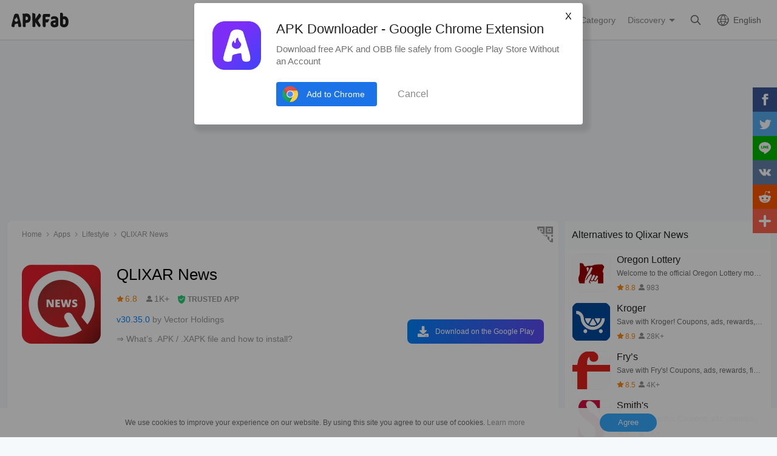

--- FILE ---
content_type: text/html; charset=UTF-8
request_url: https://apkfab.com/qlixar-news/com.qlixar.qlixar
body_size: 11698
content:
<!DOCTYPE html>
<html lang="en">
<head>
    <title>QLIXAR News APK 30.35.0 for Android – Download QLIXAR News APK Latest Version from APKFab.com</title>
    <meta name="description" content="QLIXAR News 30.35.0 latest version APK Download by Vector Holdings for Android free online at APKFab.com. Giving QLink customers access to the latest news">
    <meta http-equiv="Content-Type" content="text/html; charset=utf-8">
    <meta name="csrf-token" content="OLuU9Mr9JXPrZ8w7CtI0F5fRpcmOqeBSbpuh4PDz">
    <meta name="referrer" content="unsafe-url">
    <meta name="viewport" content="width=device-width,initial-scale=1.0,minimum-scale=1.0,maximum-scale=1.0">
    <meta name="monetag" content="5c042e44f1774b9b2f9c72d665ccaf58">
    <meta property="og:type" content="website">
    <meta property="og:site_name" content="APKFab">
    <meta property="og:url" content="https://apkfab.com/qlixar-news/com.qlixar.qlixar">
    <meta property="og:title" content="QLIXAR News APK 30.35.0 for Android – Download QLIXAR News APK Latest Version from APKFab.com">
    <meta property="og:image" content="https://image.winudf.com/v2/image1/Y29tLnFsaXhhci5xbGl4YXJfaWNvbl8xNTQ0NDY1MDkwXzA2NQ/icon.png?w=&amp;fakeurl=1">
    <meta property="og:description" content="QLIXAR News 30.35.0 latest version APK Download by Vector Holdings for Android free online at APKFab.com. Giving QLink customers access to the latest news">
    <link href="https://apkfab.com/favicon.ico" rel="shortcut icon">
    <link rel="canonical" href="https://apkfab.com/qlixar-news/com.qlixar.qlixar">
    <link rel="amphtml" href="https://apkfab.com/qlixar-news/com.qlixar.qlixar/amp">
    <link rel="alternate" href="https://apkfab.com/qlixar-news/com.qlixar.qlixar" hreflang="x-default">
    <link rel="alternate" href="https://apkfab.com/qlixar-news/com.qlixar.qlixar" hreflang="en">
    <link rel="alternate" href="https://apkfab.com/zh/qlixar-news/com.qlixar.qlixar" hreflang="zh-Hant">
    <link rel="alternate" href="https://apkfab.com/jp/qlixar-news/com.qlixar.qlixar" hreflang="ja">
    <link rel="alternate" href="https://apkfab.com/de/qlixar-news/com.qlixar.qlixar" hreflang="de">
    <link rel="alternate" href="https://apkfab.com/it/qlixar-news/com.qlixar.qlixar" hreflang="it-IT">
    <link rel="alternate" href="https://apkfab.com/es/qlixar-news/com.qlixar.qlixar" hreflang="es-ES">
    <link rel="alternate" href="https://apkfab.com/ru/qlixar-news/com.qlixar.qlixar" hreflang="ru-RU">
    <link rel="alternate" href="https://apkfab.com/br/qlixar-news/com.qlixar.qlixar" hreflang="pt-BR">
    <link rel="stylesheet" href="https://apkfab.com/css/detail.css?id=7de0acabc76f7cd6470e">
    <link rel="manifest" href="https://apkfab.com/manifest.json">
        <script>
        const percentage = 72;
        const uid = "65492a94-f91a-11f0-9cc7-eaf9e0bf88ad";
        const ad_percentage = 100;
        console.log('uid ', uid, ' percentage ', percentage, '  config ', ad_percentage);
    </script>
    <script async src="https://www.googletagmanager.com/gtag/js?id=G-2C8SKDWBPK"></script>
    <script>
        window.dataLayer = window.dataLayer || [];
        function gtag(){dataLayer.push(arguments);}
        gtag('js', new Date());
        gtag('config', 'G-2C8SKDWBPK');
    </script>
        <script async src="https://pagead2.googlesyndication.com/pagead/js/adsbygoogle.js?client=ca-pub-6856403849032290"
crossorigin="anonymous"></script>
    <script>
        (function() {
            const keyUserInteraction = '__first_interaction_type__';

            window.__firstInteractionType = localStorage.getItem(keyUserInteraction) || null;

            const interactionEventsConfig = [
                { name: 'click', target: document },
                { name: 'keydown', target: document },
                { name: 'mousemove', target: document },
                { name: 'touchstart', target: document, options: { passive: true } },
                { name: 'scroll', target: window, options: { passive: true } },
            ];

            function handleFirstInteraction(event) {
                if (window.__firstInteractionType) {
                return;
                }

                const eventType = event.type;

                window.__firstInteractionType = eventType;

                if (window._reporter) {
                    window._reporter.setPublicParams({
                        first_interaction: eventType,
                    });
                }

                localStorage.setItem(keyUserInteraction, eventType);

                removeInteractionListeners();
            }

            function attachInteractionListeners() {
                if (!window.__firstInteractionType) {
                interactionEventsConfig.forEach(({ name, target, options }) => {
                    target.addEventListener(name, handleFirstInteraction, options);
                });

                return;
                }

            }

            function removeInteractionListeners() {
                interactionEventsConfig.forEach(({ name, target, options }) => {
                target.removeEventListener(name, handleFirstInteraction, options);
                });
            }

            attachInteractionListeners();
        })();
    </script>
</head>
<body >
<header id="header" >
    <a href="https://apkfab.com" id="logo"></a>
    <div class="menu_box_big">
                    <div class="item">
                <div class="current-lang">English</div>
                            <div class="item-option item-lang item-more" style="display: none">
                                    <a href="https://apkfab.com/qlixar-news/com.qlixar.qlixar">English</a>
                                    <a href="https://apkfab.com/zh/qlixar-news/com.qlixar.qlixar">繁體中文</a>
                                    <a href="https://apkfab.com/jp/qlixar-news/com.qlixar.qlixar">日本語</a>
                                    <a href="https://apkfab.com/de/qlixar-news/com.qlixar.qlixar">Deutsch</a>
                                    <a href="https://apkfab.com/it/qlixar-news/com.qlixar.qlixar">Italiano</a>
                                    <a href="https://apkfab.com/es/qlixar-news/com.qlixar.qlixar">Español</a>
                                    <a href="https://apkfab.com/ru/qlixar-news/com.qlixar.qlixar">Pусский</a>
                                    <a href="https://apkfab.com/br/qlixar-news/com.qlixar.qlixar">Português</a>
                                    <div class="clear"></div>
                </div>
                        </div>
                <a href="https://apkfab.com/search" class="item search-icon "></a>
        <div class="menu_box_menu left-menu">
            <a href="https://apkfab.com" class="item home"><span>Home</span></a>
            <a href="https://apkfab.com/editor-choice" class="item editor-choice"><span>Editor's Choice</span></a>
                    <a href="https://apkfab.com/review" class="item review"><span>Reviews</span></a>
            <a href="https://apkfab.com/news" class="item news"><span>News</span></a>
            <a href="https://apkfab.com/app-alternatives" class="item app-alternatives"><span>Alternatives</span></a>
                    <a href="https://apkfab.com/toptens" class="item top-tens"><span>TopTens</span></a>
                    <a href="https://apkfab.com/games" class="item games"><span>Hot Games</span></a>
            <a href="https://apkfab.com/apps" class="item apps"><span>Hot Apps</span></a>
            <a href="https://apkfab.com/category" class="item category"><span>Category</span></a>
            <div class="item">
                <i class="triangle">Discovery</i>
                <div class="item-option" style="display: none">
                    <a href="https://apkfab.com/pre-register" class="pre-register">Pre-Register</a>
                    <a href="https://apkfab.com/on-sale" class="on-sale">Limited-Time Sale</a>
                    <a href="https://apkfab.com/free-apk-download" class="free-apk-download">APK Downloader</a>
                    <a href="https://apkfab.com/upload-apk-file" class="upload-apk">APK Upload</a>
                    <a href="https://apkfab.com/apk-downloader-browser-extension" class="browser-extension">Chrome Extension</a>
                    <a href="https://apkfab.com/apkfab/com.apkfab.hormes" class="xapk-manager">APKFab APP</a>
                </div>
            </div>
        </div>
        <button id="menu_button"></button>
    </div>
</header>
    <main class="container detail_container"
          data-type="pkg"
          data-pkg="com.qlixar.qlixar"
          itemscope
          itemtype="http://schema.org/MobileApplication">
                <script>
        window.adDetailTopGroup = "adsense";
    </script>

    
        
            
        <ins class="adsbygoogle"
                     style="display:block;min-height: 200px;margin: 0 12px 8px;"
                     data-ad-client="ca-pub-6856403849032290"
                     data-ad-slot="9066571222"
                     data-ad-format="auto"
                     data-full-width-responsive="true"></ins>
                <script>
                    (adsbygoogle = window.adsbygoogle || []).push({});
                </script>
    


        <div class="left">
            <div class="left_box">
                <div class="box">
                    <ol class="bread_crumbs" itemscope itemtype="https://schema.org/BreadcrumbList">
    <li itemprop="itemListElement" itemscope itemtype="https://schema.org/ListItem">
        <a itemprop="item" href="https://apkfab.com">
            <span itemprop="name">Home</span>
        </a>
        <meta itemprop="position" content="1" />
    </li>
    <li itemprop="itemListElement" itemscope itemtype="https://schema.org/ListItem">
        <a itemscope itemtype="https://schema.org/WebPage" itemprop="item"
           itemid="https://apkfab.com/apps"
           href="https://apkfab.com/apps">
            <span itemprop="name">Apps</span>
        </a>
        <meta itemprop="position" content="2" />
    </li>
    <li itemprop="itemListElement" itemscope itemtype="https://schema.org/ListItem">
        <a itemscope itemtype="https://schema.org/WebPage" itemprop="item"
           itemid="https://apkfab.com/category/apps/lifestyle" href="https://apkfab.com/category/apps/lifestyle">
            <span itemprop="name">Lifestyle</span>
        </a>
        <meta itemprop="position" content="3" />
    </li>
    <li itemprop="itemListElement" itemscope itemtype="https://schema.org/ListItem">
        <span itemprop="name">QLIXAR News</span>
        <meta itemprop="position" content="4" />
    </li>
</ol>
                                        <div class="qrcode_btn" data-fancybox data-src="#detail_qrcode"><span></span></div>
                    
                    <div class="detail_banner">
                        <img src="https://image.winudf.com/v2/image1/Y29tLnFsaXhhci5xbGl4YXJfaWNvbl8xNTQ0NDY1MDkwXzA2NQ/icon.png?fakeurl=1&amp;h=240&amp;type=webp" class="icon lazy" itemprop="image"
                             alt="QLIXAR News APK download"/>
                        <h1 itemprop="name">QLIXAR News</h1>
                        <p>
                            <span class="rating" itemprop="aggregateRating" itemscope itemtype="http://schema.org/AggregateRating">
                                <span class="star_icon" itemprop="ratingValue">6.8</span>
                                <meta itemprop="ratingCount" content="1871"/>
                                <meta itemprop="bestRating" content="10"/>
                                <meta itemprop="worstRating" content="1"/>
                            </span>

                                                            <span class="review_icon">1K+</span>
                            
                                <span class="security" data-fancybox data-src="#details-safe">TRUSTED APP</span>
                        </p>
                        <p>
                                                            <span style="color: #0284fe;">v30.35.0</span>
                            
                                                            by 
                                                                    <span class="developers" itemprop="publisher">Vector Holdings</span>
                                                                                    </p>

                                                <p>
                            <a href="https://apkfab.com/how-to-install-apk-xapk" target="_blank" title="&rArr; What&rsquo;s .APK / .XAPK file and how to install?">
                                &rArr; What&rsquo;s .APK / .XAPK file and how to install?
                            </a>
                        </p>
                        
                        <div class="button_box">
                            
                            <div class="new_detail_price">
                                <span itemscope itemprop="offers" itemtype="https://schema.org/Offer">
                                                                    <meta itemprop="price" content="0.00"/>
                                    <meta itemprop="priceCurrency" content="USD"/>
                                    <meta itemprop="availability" content="https://schema.org/InStock"/>
                                </span>
                                                            </div>

                            
                            
                            
                                                                                                    
                                        <a class="down_btn" href="https://apkfab.com/go?rd=com.qlixar.qlixar" target="_blank" rel="nofollow" title="QLIXAR News Download" data-ga-event="download_click">
                                             Download on the Google Play
                                        </a>
                                                                            
                                        
                                                                                                
                                                    </div>
                    </div>
                    <div style="min-height: 200px;margin-top: 5px;text-align: center;">
                                        <ins class="adsbygoogle"
                                 style="display:block;min-height: 200px;margin-top: 5px;"
                                 data-ad-client="ca-pub-6856403849032290"
                                 data-ad-slot="3020037626"
                                 data-ad-format="auto"
                                 data-full-width-responsive="true"></ins>
                            <script>
                                (adsbygoogle = window.adsbygoogle || []).push({});
                            </script>
    


                    </div>
                                    <div class="screenshots_swiper">
                        <div class="swiper-container swiper">
                            <div class="swiper-wrapper">
                                                                    <a href="https://image.winudf.com/v2/image1/Y29tLnFsaXhhci5xbGl4YXJfc2NyZWVuXzBfMTU0NDQ2NTA5MF8wMDg/screen-0.jpg?fakeurl=1" itemprop="screenshot" data-fancybox="img" rel="nofollow" class="swiper-slide">
                                        <img src="https://apkfab.com/images/placeholder-transparent.png" data-src="https://image.winudf.com/v2/image1/Y29tLnFsaXhhci5xbGl4YXJfc2NyZWVuXzBfMTU0NDQ2NTA5MF8wMDg/screen-0.jpg?fakeurl=1&amp;h=360&amp;type=webp" class="lazy" height="240"
                                             alt="QLIXAR News APK download"/>
                                    </a>
                                                                    <a href="https://image.winudf.com/v2/image1/Y29tLnFsaXhhci5xbGl4YXJfc2NyZWVuXzFfMTU0NDQ2NTA5MV8wMjY/screen-1.jpg?fakeurl=1" itemprop="screenshot" data-fancybox="img" rel="nofollow" class="swiper-slide">
                                        <img src="https://apkfab.com/images/placeholder-transparent.png" data-src="https://image.winudf.com/v2/image1/Y29tLnFsaXhhci5xbGl4YXJfc2NyZWVuXzFfMTU0NDQ2NTA5MV8wMjY/screen-1.jpg?fakeurl=1&amp;h=360&amp;type=webp" class="lazy" height="240"
                                             alt="QLIXAR News APK download"/>
                                    </a>
                                                                    <a href="https://image.winudf.com/v2/image1/Y29tLnFsaXhhci5xbGl4YXJfc2NyZWVuXzJfMTU0NDQ2NTA5Ml8wOTA/screen-2.jpg?fakeurl=1" itemprop="screenshot" data-fancybox="img" rel="nofollow" class="swiper-slide">
                                        <img src="https://apkfab.com/images/placeholder-transparent.png" data-src="https://image.winudf.com/v2/image1/Y29tLnFsaXhhci5xbGl4YXJfc2NyZWVuXzJfMTU0NDQ2NTA5Ml8wOTA/screen-2.jpg?fakeurl=1&amp;h=360&amp;type=webp" class="lazy" height="240"
                                             alt="QLIXAR News APK download"/>
                                    </a>
                                                            </div>
                            <div class="swiper-button-prev"></div>
                            <div class="swiper-button-next"></div>
                        </div>
                    </div>
                
                    
                    <div class="new_detail_describe">
                                                                        <h4>About Qlixar News</h4>
                        <div class="item">Qlixar News (Package Name: com.qlixar.qlixar) is developed by Vector Holdings and the latest version of QLIXAR News 30.35.0 was updated on September 20, 2024. QLIXAR News is in the category of Lifestyle. You can check all apps from the developer of QLIXAR News and find 200 alternative apps to QLIXAR News on Android. Currently this app is for free.&nbsp;This app can be downloaded on Android 7.1+ on APKFab or Google Play.&nbsp;All APK/XAPK files on APKFab.com are original and 100% safe with fast download.</div>

                                            <div class="item" itemprop="description">Introducing QLIXAR News, the smart app that gives you the latest news &amp; entertainment every day<br>Get the latest US &amp; Global News • QLIXAR News gives you all the news you rely on to think, learn, and keep ahead. <br>• The app loads fast and gives you a simple &amp; clean reading experience, which will make your eyes happy! <br>• You choose what topics interest you, and we show you the latest news that you will love. Topics include: Business, Entertainment, Food, Gaming, Health, Politics, Sports, Style, Tech, Travel, US News &amp; World News. <br>• You will receive news &amp; entertainment from the best &amp; most popular news sources, including: ESPN, The New York Times, CNN and The Huffington Post. <br>Support<br>Find out the answers to frequently asked questions at https://QLIXAR.zendesk.com/ Our friendly customer support team are always happy to help you Monday to Friday, 9am to 5pm. • Contact us in app by going to Menu &gt; Help <br>• Email us at <a href="/cdn-cgi/l/email-protection" class="__cf_email__" data-cfemail="a4d7d1d4d4cbd6d0e4d5c8cddcc5d68ac7cbc9">[email&#160;protected]</a></div>
                    
                                                    <h4>Qlixar News 30.35.0 Update</h4>
                            <div class="item">
                                Android 14 full support and bug fixes
                            </div>
                        
                        <div class="more">
                            <span>Read More</span>
                        </div>
                    </div>

                    
                                    <div class="new_detail_tag">
                                                                                                                        <a href="https://apkfab.com/category/apps/lifestyle" title="Lifestyle" class="genre">Lifestyle</a>
                                                                                                        </div>
                
                </div>

                
                
                
                
                
                
            
                            <div class="version_history">
    <div class="big_title">
                    Previous Versions            <a href="https://apkfab.com/qlixar-news/com.qlixar.qlixar/versions">More</a>
            </div>
                <div class="list">
            <div class="package_info open_info">
                <img src="https://image.winudf.com/v2/image1/Y29tLnFsaXhhci5xbGl4YXJfaWNvbl8xNTQ0NDY1MDkwXzA2NQ/icon.png?fakeurl=1&amp;h=240&amp;type=webp" class="icon lazy" width="50" height="50" alt="QLIXAR News"/>
                <div class="title">
                    <span class="name">QLIXAR News</span>
                    <span class="version">30.35.0</span>
                                            <span class="apk">APK</span>
                                    </div>
                <div class="text">
                    <span>October 20, 2024</span>
                    <span>13.22 MB</span>
                </div>
            </div>
            <div class="info-fix">
                <div class="info_box">
                                                                        <p><strong>Requires Android: </strong>Android 7.1+</p>
                                                                        <p><strong>Screen DPI: </strong>120-640dpi</p>
                        <p class="word-break"><strong>SHA1: </strong>d8dc6fb38cc8238fb8c1342ae71a716b7935ca76</p>
                        <p><strong>Size: </strong>13.22 MB</p>
                                                    <p><strong>What's New: </strong></p>
                            <div class="whats_new">
                                Android 14 full support and bug fixes
                            </div>
                                                            </div>
                
            </div>
            <div class="v_h_button button_down ">
                                    <a class="down" href="https://apkfab.com/qlixar-news/com.qlixar.qlixar/download?sha1=d8dc6fb38cc8238fb8c1342ae71a716b7935ca76"><span>Download</span></a>
                            </div>
        </div>
                    <div class="list">
            <div class="package_info open_info">
                <img src="https://image.winudf.com/v2/image1/Y29tLnFsaXhhci5xbGl4YXJfaWNvbl8xNTQ0NDY1MDkwXzA2NQ/icon.png?fakeurl=1&amp;h=240&amp;type=webp" class="icon lazy" width="50" height="50" alt="QLIXAR News"/>
                <div class="title">
                    <span class="name">QLIXAR News</span>
                    <span class="version">30.30.0</span>
                                            <span class="apk">APK</span>
                                    </div>
                <div class="text">
                    <span>June 15, 2024</span>
                    <span>9.73 MB</span>
                </div>
            </div>
            <div class="info-fix">
                <div class="info_box">
                                                                        <p><strong>Requires Android: </strong>Android 7.1+</p>
                                                                        <p><strong>Screen DPI: </strong>120-640dpi</p>
                        <p class="word-break"><strong>SHA1: </strong>cc099f8659565b147964d2a3dc3b1265b0594939</p>
                        <p><strong>Size: </strong>9.73 MB</p>
                                                            </div>
                
            </div>
            <div class="v_h_button button_down ">
                                    <a class="down" href="https://apkfab.com/qlixar-news/com.qlixar.qlixar/download?sha1=cc099f8659565b147964d2a3dc3b1265b0594939"><span>Download</span></a>
                            </div>
        </div>
                    <div class="list">
            <div class="package_info open_info">
                <img src="https://image.winudf.com/v2/image1/Y29tLnFsaXhhci5xbGl4YXJfaWNvbl8xNTQ0NDY1MDkwXzA2NQ/icon.png?fakeurl=1&amp;h=240&amp;type=webp" class="icon lazy" width="50" height="50" alt="QLIXAR News"/>
                <div class="title">
                    <span class="name">QLIXAR News</span>
                    <span class="version">30.17.1</span>
                                            <span class="apk">APK</span>
                                    </div>
                <div class="text">
                    <span>October 30, 2023</span>
                    <span>8.78 MB</span>
                </div>
            </div>
            <div class="info-fix">
                <div class="info_box">
                                                                        <p><strong>Requires Android: </strong>Android 7.1+</p>
                                                                        <p><strong>Screen DPI: </strong>120-640dpi</p>
                        <p class="word-break"><strong>SHA1: </strong>b4c1d524e0949ebe8cd59f5cc0a30f32732e51d3</p>
                        <p><strong>Size: </strong>8.78 MB</p>
                                                            </div>
                
            </div>
            <div class="v_h_button button_down ">
                                    <a class="down" href="https://apkfab.com/qlixar-news/com.qlixar.qlixar/download?sha1=b4c1d524e0949ebe8cd59f5cc0a30f32732e51d3"><span>Download</span></a>
                            </div>
        </div>
                    <div class="list">
            <div class="package_info open_info">
                <img src="https://image.winudf.com/v2/image1/Y29tLnFsaXhhci5xbGl4YXJfaWNvbl8xNTQ0NDY1MDkwXzA2NQ/icon.png?fakeurl=1&amp;h=240&amp;type=webp" class="icon lazy" width="50" height="50" alt="QLIXAR News"/>
                <div class="title">
                    <span class="name">QLIXAR News</span>
                    <span class="version">30.11.0</span>
                                            <span class="apk">APK</span>
                                    </div>
                <div class="text">
                    <span>June 24, 2023</span>
                    <span>8.27 MB</span>
                </div>
            </div>
            <div class="info-fix">
                <div class="info_box">
                                                                        <p><strong>Requires Android: </strong>Android 7.1+</p>
                                                                        <p><strong>Screen DPI: </strong>120-640dpi</p>
                        <p class="word-break"><strong>SHA1: </strong>b242ccc47b5f2cc1195ce7d44569db92bdf8689c</p>
                        <p><strong>Size: </strong>8.27 MB</p>
                                                    <p><strong>What's New: </strong></p>
                            <div class="whats_new">
                                Android 12 full compatibility and bug fixes for Samsung S22 devices
                            </div>
                                                            </div>
                
            </div>
            <div class="v_h_button button_down ">
                                    <a class="down" href="https://apkfab.com/qlixar-news/com.qlixar.qlixar/download?sha1=b242ccc47b5f2cc1195ce7d44569db92bdf8689c"><span>Download</span></a>
                            </div>
        </div>
                                                                                                                                </div>
            
                <div class="box">
                    <div class="detail_more_info">
    <div class="detail_title">More Information</div>
    <div class="item packageName">
        <p>Package Name:</p>
        <p>
            <a href="https://apkfab.com/qlixar-news/com.qlixar.qlixar">com.qlixar.qlixar</a>
        </p>
    </div>

    <div class="item category">
        <p>Category:</p>
        <p>
            <a href="https://apkfab.com/category/apps/lifestyle">
                <span itemprop="applicationSubCategory">Lifestyle</span>
            </a>
            <a href="https://apkfab.com/apps">
                <span itemprop="applicationCategory">
                Apps
                </span>
            </a>
        </p>
    </div>

            <div class="item publish-date">
            <p>Update Date:</p>
            <p itemprop="datePublished">2024-09-20</p>
        </div>
    
    <div class="item version">
        <p>Latest Version:</p>
        <p itemprop="version">30.35.0</p>
    </div>

    <div class="item need-update">
        <p>Need Update:</p>
        <p>
            <a href="https://apkfab.com/report?package_id=com.qlixar.qlixar&amp;reason=update"
               target="_blank" rel="nofollow">Submit latest version</a>
        </p>
    </div>

            <div class="item get-it-on">
            <p>Available on:</p>
            <p>
                                    <a href="https://apkfab.com/go?rd=com.qlixar.qlixar" target="_blank"
                       rel="nofollow">Google Play</a>
                            </p>
        </div>
    
    <div class="item requirements">
        <p>Requirements:</p>
        <p>Android 7.1+</p>
        <meta itemprop="operatingSystem" content="ANDROID"/>
    </div>

    <div class="item report">
        <p>Report:</p>
        <p>
            <a href="https://apkfab.com/report?package_id=com.qlixar.qlixar" target="_blank"
               rel="nofollow">Flag as inappropriate</a>
        </p>
    </div>
    <div class="clear"></div>
</div>
                </div>

            </div>
        </div>
        <div class="right">
            
            
            <div class="box detail_related">
                <div class="title">
                                            Alternatives to Qlixar News
                                    </div>
                                                            <a href="https://apkfab.com/oregon-lottery/org.oregonlottery.mobile.android" class="item" title="Oregon Lottery">
                            <div class="icon">
                                <img src="https://apkfab.com/images/placeholder-transparent.png"
                                     data-src="https://image.winudf.com/v2/image1/b3JnLm9yZWdvbmxvdHRlcnkubW9iaWxlLmFuZHJvaWRfaWNvbl8xNjIwODI3MDM0XzA4MQ/icon.png?fakeurl=1&amp;h=240&amp;type=webp" width="80" height="80" class="lazy"
                                     alt="Oregon Lottery">
                            </div>
                            <div class="text">
                                <p>Oregon Lottery</p>
                                <p> Welcome to the official Oregon Lottery mobile app! </p>
                                <p>
                                                                            <span class="star_icon">8.8</span>
                                                                                                                <span
                                            class="review_icon">983</span>
                                                                    </p>
                            </div>
                        </a>
                                                                                <a href="https://apkfab.com/kroger/com.kroger.mobile" class="item" title="Kroger">
                            <div class="icon">
                                <img src="https://apkfab.com/images/placeholder-transparent.png"
                                     data-src="https://image.winudf.com/v2/image1/Y29tLmtyb2dlci5tb2JpbGVfaWNvbl8xNzQ5NjUyOTc5XzA1MA/icon.png?fakeurl=1&amp;h=240&amp;type=webp" width="80" height="80" class="lazy"
                                     alt="Kroger">
                            </div>
                            <div class="text">
                                <p>Kroger</p>
                                <p> Save with Kroger! Coupons, ads, rewards, find stores &amp; shopping list in one app! </p>
                                <p>
                                                                            <span class="star_icon">8.9</span>
                                                                                                                <span
                                            class="review_icon">28K+</span>
                                                                    </p>
                            </div>
                        </a>
                                                                                <a href="https://apkfab.com/fry-s/com.frysfood.mobile" class="item" title="Fry’s">
                            <div class="icon">
                                <img src="https://apkfab.com/images/placeholder-transparent.png"
                                     data-src="https://image.winudf.com/v2/image1/Y29tLmZyeXNmb29kLm1vYmlsZV9pY29uXzE1NzMwOTc3NjJfMDc0/icon.png?fakeurl=1&amp;h=240&amp;type=webp" width="80" height="80" class="lazy"
                                     alt="Fry’s">
                            </div>
                            <div class="text">
                                <p>Fry’s</p>
                                <p> Save with Fry&#39;s! Coupons, ads, rewards, find stores &amp; shopping list in one app! </p>
                                <p>
                                                                            <span class="star_icon">8.5</span>
                                                                                                                <span
                                            class="review_icon">4K+</span>
                                                                    </p>
                            </div>
                        </a>
                                                                                <a href="https://apkfab.com/smith-s/com.smithsfoodanddrug.mobile" class="item" title="Smith&#039;s">
                            <div class="icon">
                                <img src="https://apkfab.com/images/placeholder-transparent.png"
                                     data-src="https://image.winudf.com/v2/image1/Y29tLnNtaXRoc2Zvb2RhbmRkcnVnLm1vYmlsZV9pY29uXzE1NzMwOTc3NTVfMDMz/icon.png?fakeurl=1&amp;h=240&amp;type=webp" width="80" height="80" class="lazy"
                                     alt="Smith&#039;s">
                            </div>
                            <div class="text">
                                <p>Smith&#039;s</p>
                                <p> Save with Smiths! Coupons, ads, rewards, find stores &amp; shopping list in one app! </p>
                                <p>
                                                                            <span class="star_icon">8.7</span>
                                                                                                                <span
                                            class="review_icon">2K+</span>
                                                                    </p>
                            </div>
                        </a>
                                                                                <a href="https://apkfab.com/virgin-mobile/com.virginmedia.android.youraccount" class="item" title="My Virgin Media">
                            <div class="icon">
                                <img src="https://apkfab.com/images/placeholder-transparent.png"
                                     data-src="https://image.winudf.com/v2/image1/Y29tLnZpcmdpbm1lZGlhLmFuZHJvaWQueW91cmFjY291bnRfaWNvbl9pZF8xNzAwMDk1NjE5XzA5Nw/icon.png?fakeurl=1&amp;h=240&amp;type=webp" width="80" height="80" class="lazy"
                                     alt="My Virgin Media">
                            </div>
                            <div class="text">
                                <p>My Virgin Media</p>
                                <p> Manage your broadband, TV, and home phone in one app </p>
                                <p>
                                                                            <span class="star_icon">8.0</span>
                                                                                                                <span
                                            class="review_icon">2K+</span>
                                                                    </p>
                            </div>
                        </a>
                                                                                                                                                                                                                    <a class="link" href="https://apkfab.com/qlixar-news/com.qlixar.qlixar/alternatives">Read More</a>
                            </div>
                        <div class="box detail_related">
                <div class="title">Developer Apps</div>
                                                            <a href="https://apkfab.com/my-mobile-account/com.qlink.myqlink" class="item" title="My Mobile Account">
                            <div class="icon">
                                <img src="https://apkfab.com/images/placeholder-transparent.png"
                                     data-src="https://image.winudf.com/v2/image1/Y29tLnFsaW5rLm15cWxpbmtfaWNvbl8xNTY3MTAzNTc5XzA1MA/icon.png?fakeurl=1&amp;h=240&amp;type=webp" width="80" height="80" class="lazy"
                                     alt="My Mobile Account">
                            </div>
                            <div class="text">
                                <p>My Mobile Account</p>
                                <p> My Mobile Account lets you manage your accounts with just the touch of a button! </p>
                                <p>
                                                                            <span class="star_icon">7.9</span>
                                                                                                                <span
                                            class="review_icon">2K+</span>
                                                                    </p>
                            </div>
                        </a>
                                                                                <a href="https://apkfab.com/mydaily/com.qlink.mydaily" class="item" title="MyDaily">
                            <div class="icon">
                                <img src="https://apkfab.com/images/placeholder-transparent.png"
                                     data-src="https://image.winudf.com/v2/image1/Y29tLnFsaW5rLm15ZGFpbHlfaWNvbl8xNTQyNzU2MTgyXzA5Mg/icon.png?fakeurl=1&amp;h=240&amp;type=webp" width="80" height="80" class="lazy"
                                     alt="MyDaily">
                            </div>
                            <div class="text">
                                <p>MyDaily</p>
                                <p> Everything you need in one place. </p>
                                <p>
                                                                            <span class="star_icon">6.5</span>
                                                                                                                <span
                                            class="review_icon">91</span>
                                                                    </p>
                            </div>
                        </a>
                                                                </div>
                    </div>
        <div class="clear"></div>
        <div class="details_safe" id="details-safe" style="display: none">
            <div class="title">Safe to Download</div>
            <p>APKFab.com and the download link of this app are 100% safe. All download links of apps listed on APKFab.com are from Google Play Store or submitted by users. For the app from Google Play Store, APKFab.com won't modify it in any way. For the app submitted by users, APKFab.com will verify its APK signature safety before release it on our website.</p>
            <button class="closed" data-fancybox-close="">Got it</button>
        </div>
    </main>
<div id="footer">
    <div class="container">
        <div class="item">
            <div class="title">Top Android Apps</div>
            <ul class="item-ul">
                                <li>
                    <a href="https://apkfab.com/whatsapp-messenger/com.whatsapp" title="WhatsApp">
                        WhatsApp
                                                    APK Bundle
                                            </a>
                </li>
                                <li>
                    <a href="https://apkfab.com/chatgpt/com.openai.chatgpt" title="ChatGPT">
                        ChatGPT
                                                    APK Bundle
                                            </a>
                </li>
                                <li>
                    <a href="https://apkfab.com/whatsapp-business/com.whatsapp.w4b" title="WhatsApp Business">
                        WhatsApp Business
                                                    APK Bundle
                                            </a>
                </li>
                                <li>
                    <a href="https://apkfab.com/google-gemini/com.google.android.apps.bard" title="Gemini">
                        Gemini
                                                    APK Bundle
                                            </a>
                </li>
                                <li>
                    <a href="https://apkfab.com/duolingo-learn-languages-free/com.duolingo" title="Duolingo">
                        Duolingo
                                                    APK Bundle
                                            </a>
                </li>
                                <li>
                    <a href="https://apkfab.com/facebook/com.facebook.katana" title="Facebook">
                        Facebook
                                                    APK
                                            </a>
                </li>
                                <li>
                    <a href="https://apkfab.com/phone/com.google.android.dialer" title="Phone">
                        Phone
                                                    APK
                                            </a>
                </li>
                                <li>
                    <a href="https://apkfab.com/messages/com.google.android.apps.messaging" title="Messages">
                        Messages
                                                    APK
                                            </a>
                </li>
                                <li>
                    <a href="https://apkfab.com/grok-ai-assistant/ai.x.grok" title="Grok">
                        Grok
                                                    APK Bundle
                                            </a>
                </li>
                                <li>
                    <a href="https://apkfab.com/youtube/com.google.android.youtube" title="YouTube">
                        YouTube
                                                    APK Bundle
                                            </a>
                </li>
                            </ul>
        </div>
        <div class="item">
            <div class="title">Top Android Games</div>
            <ul class="item-ul">
                                    <li>
                        <a href="https://apkfab.com/vita-mahjong-for-seniors/com.vitastudio.mahjong" title="Vita Mahjong">
                            Vita Mahjong
                                                            APK Bundle
                                                    </a>
                    </li>
                                    <li>
                        <a href="https://apkfab.com/clash-royale/com.supercell.clashroyale" title="Clash Royale">
                            Clash Royale
                                                            APK Bundle
                                                    </a>
                    </li>
                                    <li>
                        <a href="https://apkfab.com/garena-free-fire-anniversary/com.dts.freefireth" title="Free Fire">
                            Free Fire
                                                            APK Bundle
                                                    </a>
                    </li>
                                    <li>
                        <a href="https://apkfab.com/block-blast-adventure-master/com.block.juggle" title="Block Blast!">
                            Block Blast!
                                                            APK Bundle
                                                    </a>
                    </li>
                                    <li>
                        <a href="https://apkfab.com/garena-free-fire-max/com.dts.freefiremax" title="Free Fire MAX">
                            Free Fire MAX
                                                            APK Bundle
                                                    </a>
                    </li>
                                    <li>
                        <a href="https://apkfab.com/fifa-soccer/com.ea.gp.fifamobile" title="FC Mobile">
                            FC Mobile
                                                            APK
                                                    </a>
                    </li>
                                    <li>
                        <a href="https://apkfab.com/royal-kingdom/com.dreamgames.royalkingdom" title="Royal Kingdom">
                            Royal Kingdom
                                                            APK Bundle
                                                    </a>
                    </li>
                                    <li>
                        <a href="https://apkfab.com/avatar-world-games-for-kids/com.pazugames.avatarworld" title="Avatar World">
                            Avatar World
                                                            APK Bundle
                                                    </a>
                    </li>
                                    <li>
                        <a href="https://apkfab.com/royal-match/com.dreamgames.royalmatch" title="Royal Match">
                            Royal Match
                                                            APK Bundle
                                                    </a>
                    </li>
                                    <li>
                        <a href="https://apkfab.com/tile-explorer-triple-match/com.oakever.tiletrip" title="Tile Explorer">
                            Tile Explorer
                                                            APK Bundle
                                                    </a>
                    </li>
                            </ul>
        </div>
        <div class="item">
            <div class="title">Customer Service</div>
            <ul class="item-ul">
                <li>
                    <a href="https://apkfab.com/contact-us" title="Contact Us">Contact Us</a>
                </li>
                <li>
                    <a href="https://apkfab.com/report" title="Report Abuse" rel="nofollow">Report Abuse</a>
                </li>
                <li>
                    <a href="https://apkfab.com/terms" title="Terms">Terms</a>
                </li>
                <li>
                    <a href="https://apkfab.com/copyright-policy" title="Copyright Policy">Copyright Policy</a>
                </li>
                <li>
                    <a href="https://apkfab.com/cookie-policy" title="Cookie Policy">Cookie Policy</a>
                </li>
                <li>
                    <a href="https://apkfab.com/privacy-policy" title="Privacy Policy">Privacy Policy</a>
                </li>
                <li>
                    <a href="https://apkfab.com/refund-faqs" title="Refund Policy FAQs">Refund Policy FAQs</a>
                </li>
                <li>
                    <a href="https://apkfab.com/about-us" title="About Us">About Us</a>
                </li>
            </ul>
        </div>
        <div class="item">
            <div class="title">Tutorial</div>
            <ul class="item-ul">
                <li>
                    <a href="https://apkfab.com/how-to-install-apk-xapk" title="What is .APK File?">What is .APK File?</a>
                </li>
                <li>
                    <a href="https://apkfab.com/how-to-install-apk-xapk" title="What is .XAPK File?">What is .XAPK File?</a>
                </li>
                <li>
                    <a href="https://apkfab.com/how-to-install-apk-xapk#tutorial" title="How to Install .XAPK File?">How to Install .XAPK File?</a>
                </li>
                <li>
                    <a href="https://apkfab.com/how-to-install-rush-wars-xapk" title="Download Rush Wars XAPK on Android">How to Download Rush Wars APK in All Countries?</a>
                </li>
            </ul>
            <div class="title discover">Discovery</div>
            <ul class="item-ul">
                <li>
                    <a href="https://apkfab.com/apkfab/com.apkfab.hormes" title="APKFab APP">APKFab APP</a>
                </li>
                <li>
                    <a href="https://apkfab.com/free-apk-download" title="APK Downloader">APK Downloader</a>
                </li>
                <li>
                    <a href="https://apkfab.com/upload-apk-file" title="APK Upload">APK Upload</a>
                </li>
                                <li>
                    <a href="https://apkfab.com/app-alternatives" title="Alternatives">Alternatives</a>
                </li>
                                <li>
                    <a href="https://apkfab.com/toptens" title="TopTens">TopTens</a>
                </li>
            </ul>
            <div class="clear"></div>
        </div>
        <div class="footer-bottom">
            © 2026 APKFab All rights reserved.<br />APKFab.com is NOT associated or affiliated with Google, Google Play or Android in any way. Android is a trademark of Google Inc. Google Play and the Google Play logo are trademarks of Google LLC.        </div>
    </div>

    <div class="cookie-notice-container" style="display: none">
        <div class="container">
            We use cookies to improve your experience on our website. By using this site you agree to our use of cookies. <a href="/privacy-policy" class="agree-cookies">Learn more</a> <button class="agree-cookies">Agree</button>
        </div>
    </div>
    <div class="tip-extension" style="display: none">
        <div class="tip-extension-box">
            <div class="text">
                <img src="/images/icon/icon-128.png" height="80" width="80" alt=""/>
                <p class="title">APK Downloader - Google Chrome Extension</p>
                <p>Download free APK and OBB file safely from Google Play Store Without an Account</p>
                <a href="https://chrome.google.com/webstore/detail/apk-downloader/glngapejbnmnicniccdcemghaoaopdji" rel="nofollow" target="_blank" class="button">Add to Chrome</a>
                <button class="button cancel">Cancel</button>
            </div>
            <button class="button cancel">X</button>
        </div>
    </div>
    <div class="share-right share">
    <ul>
        <li>
            <a class="share-fb social_share" data-type="fb">
                <span class="icon"></span>
            </a>
        </li>
        <li>
            <a class="share-twitter social_share" data-type="twitter">
                <span class="icon"></span>
            </a>
        </li>
        <li>
            <a class="share-line social_share" data-type="line">
                <span class="icon"></span>
            </a>
        </li>
        <li>
            <a class="share-vk social_share" data-type="vk">
                <span class="icon"></span>
            </a>
        </li>
        <li>
            <a class="share-reddit social_share" data-type="reddit">
                <span class="icon"></span>
            </a>
        </li>
        <li>
            <a class="share-more share">
                <span class="icon"></span>
                <span class="text">More</span>
            </a>
        </li>
    </ul>
</div>
<button class="share-button share-icon"></button>
<div class="small-share share" style="display: none">
    <a class="share-fb social_share" data-type="fb">
        <span class="icon"></span>
        <span class="text">Facebook</span>
    </a>
    <a class="share-twitter social_share" data-type="twitter">
        <span class="icon"></span>
        <span class="text">Twitter</span>
    </a>
    <a class="share-line social_share" data-type="line">
        <span class="icon"></span>
        <span class="text">Line.me</span>
    </a>
    <a class="share-vk social_share" data-type="vk">
        <span class="icon"></span>
        <span class="text">Vkontakte</span>
    </a>
    <a class="share-reddit social_share" data-type="reddit">
        <span class="icon"></span>
        <span class="text">Reddit</span>
    </a>
    <a class="share-more">
        <span class="icon"></span>
        <span class="text">More</span>
    </a>
</div>
<div class="other-share share" style="display: none;">
    <div class="other-share-main">
        <div class="title">Share</div>
        <div class="subtitle">Share this page with your friends if you find it useful</div>
        <div class="list">
            <a class="share-fb social_share" data-type="fb">
                <span class="icon"></span>
                <span class="text">Facebook</span>
            </a>
            <a class="share-twitter social_share" data-type="twitter">
                <span class="icon"></span>
                <span class="text">Twitter</span>
            </a>
            <a class="share-line social_share" data-type="line">
                <span class="icon"></span>
                <span class="text">Line.me</span>
            </a>
            <a class="share-vk social_share" data-type="vk">
                <span class="icon"></span>
                <span class="text">Vkontakte</span>
            </a>
            <a class="share-reddit social_share" data-type="reddit">
                <span class="icon"></span>
                <span class="text">Reddit</span>
            </a>
            <a class="share-pinterest social_share" data-type="pinterest">
                <span class="icon"></span>
                <span class="text">Pinterest</span>
            </a>
            <a class="share-whatsapp social_share" data-type="whatsapp">
                <span class="icon"></span>
                <span class="text">WhatsApp</span>
            </a>
            <a class="share-e social_share" data-type="email">
                <span class="icon"></span>
                <span class="text">Email</span>
            </a>
        </div>
    </div>
</div>
</div>
<script data-cfasync="false" src="/cdn-cgi/scripts/5c5dd728/cloudflare-static/email-decode.min.js"></script><script type="text/javascript" src="https://apkfab.com/js/lazyload.min.js"></script>
<script type="text/javascript" src="https://apkfab.com/js/app.js?id=e19997b4ff1d1269dd24"></script>
    <script type="text/javascript" src="https://apkfab.com/js/qrcode.min.js"></script>
    <script type="text/javascript">
        $("body").append("<div id='detail_qrcode'>Scan the QR Code to get the app on your device<div id='qrCodeImg'></div></div>");
        var qrcode = new QRCode(document.getElementById("qrCodeImg"), {width: 200, height: 200});
        qrcode.makeCode('https://apkfab.com/qlixar-news/com.qlixar.qlixar');
    </script>
    <script type="text/javascript" src="https://apkfab.com/js/swiper.min.js?v=4.5.0"></script>
    <script type="text/javascript" src="https://apkfab.com/js/jquery.fancybox.min.js"></script>
    
    
    <script>
        (function() {
            if (typeof window.adDetailTopGroup !== 'undefined' && typeof gtag !== 'undefined') {
                var eventName = window.adDetailTopGroup === 'adsense' ? 'adsense_detail_pv' : 'adx_detail_pv';
                gtag('event', eventName, {
                    'event_category': 'detail_page',
                    'event_label': window.adDetailTopGroup
                });
            }
            
            document.addEventListener('DOMContentLoaded', function() {
                var downloadBtns = document.querySelectorAll('.down_btn[data-ga-event="download_click"]');
                downloadBtns.forEach(function(btn) {
                    btn.addEventListener('click', function() {
                        if (typeof window.adDetailTopGroup !== 'undefined' && typeof gtag !== 'undefined') {
                            var eventName = window.adDetailTopGroup === 'adsense' ? 'adsense_detail_download_click' : 'adx_detail_download_click';
                            gtag('event', eventName, {
                                'event_category': 'download_button',
                                'event_label': window.adDetailTopGroup
                            });
                        }
                    });
                });
            });
        })();
    </script>
    <script type="text/javascript">
        $(".more").click(function () {
            $(this).hide();
            $(this).parent().addClass("show");
        });
        $('[data-fancybox="img"]').fancybox({
            buttons: [
                'share',
                'download',
                'zoom',
                'fullScreen',
                'close'
            ],
            transitionEffect: "slide"
        })

        $(".swiper-container").each(function (index) {
            var $this = $(this);
            $this.addClass("instance-" + index);
            $this.find(".swiper-button-prev").addClass("btn-prev-" + index);
            $this.find(".swiper-button-next").addClass("btn-next-" + index);
            var swiper = new Swiper(".instance-" + index, {
                slidesPerView: 'auto',
                mousewheel: false,
                navigation: {
                    prevEl: ".btn-prev-" + index,
                    nextEl: ".btn-next-" + index,
                },
                on: {
                    slideChangeTransitionStart: function (swiper) {
                        swiper.updateSlides()
                    },
                    reachEnd: function (swiper) {
                        swiper.updateSlides()
                    }
                }
            });
        });
    </script>
<script type="text/javascript" src="https://apkfab.com/js/jsshare.js?v=2"></script>
<script type="text/javascript">
    if ('serviceWorker' in navigator) {
        navigator.serviceWorker.register('/sw.js')
            .then(function (registration) {
                console.log('Service Worker registration successful with scope: ',
                    registration.scope);
            })
            .catch(function (err) {
                console.log('Service Worker registration failed: ', err);
            });
        window.addEventListener('beforeinstallprompt', function (e) {
            e.userChoice.then(function (choiceResult) {
            });
        });
    }
</script>
<script type="text/javascript" src="https://apkfab.com/js/fingerprint2.min.js"></script>
    <script type="text/javascript">
        var apkfab_analyse = '[base64]';
        var url = 'https://apkfab.com/api/analytics';
        if (apkfab_analyse && url) {
            if (window.requestIdleCallback) {
                requestIdleCallback(() => {
                    createFingerprint()
                })
            } else {
                setTimeout(() => {
                    createFingerprint()
                }, 500)
            }
        }
        function createFingerprint() {
            Fingerprint2.get(function (components) {
                var values = components.map(function (component) {
                    return component.value
                })
                var hash = Fingerprint2.x64hash128(values.join(''), 31)
                $.ajax({
                    type: 'POST',
                    url: url + '?finger=' + hash,
                    dataType: 'json',
                    data: {'apkfab_analyse': apkfab_analyse}
                })
            })
        }
    </script>
<script type="text/javascript" src="https://apkfab.com/js/dt_sdk.js"></script>
<script type="text/javascript">
    window.$ && $(function() {
        $('html').attr('dt-params', 'scene=3400');
        $('html').attr('dt-pgid', 'home');
        $('body').attr('dt-eid', 'scene');
        $('body').attr('data-params', 'scene=3400');
        $('body').attr('dt-imp-once', 'true');

        var sharedAttributes = {
            'dt-imp-once': true,
            'dt-imp-end-ignore': true,
            'dt-send-beacon': true,
        };
        var elements = [
            {
                selector: '.tip-extension-box',
                additionalAttributes: {
                    'dt-eid': 'card',
                    'dt-clck-ignore': true,
                    'dt-params': 'model_type=1323&module_name=export_pop&position=1',
                },
            },
            {
                selector: '.tip-extension-box .text a.button',
                additionalAttributes: {
                    'dt-eid': 'install_button',
                    'dt-params': 'model_type=1323&module_name=export_pop&small_position=1',
                },
            },
            {
                selector: '.tip-extension-box .text button.cancel',
                additionalAttributes: {
                    'dt-eid': 'cancel_button',
                    'dt-params': 'model_type=1323&module_name=export_pop&small_position=2',
                },
            },
            {
                selector: '.tip-extension-box > button.cancel',
                additionalAttributes: {
                    'dt-eid': 'close_button',
                    'dt-params': 'model_type=1323&module_name=export_pop&small_position=1',
                },
            },
        ];

        for (var i = 0; i < elements.length; i++) {
            var element = elements[i];
            var $element = $(element.selector);
            var attributes = $.extend({}, sharedAttributes, element.additionalAttributes);

            for (var attributeName in attributes) {
                if (attributes.hasOwnProperty(attributeName)) {
                    $element.attr(attributeName, attributes[attributeName]);
                }
            }
        }

        window.reportDtConfig = {
            use_datahub: true,
            use_es: Math.random() < 0.05
        };

       if (window.UniversalReport) {
            var reporter = new UniversalReport({
                channel: "beacon",
                beacon: "0WEB0LVBWN4I5OWR",
                publicParams: {
                    bizid: 'apkfab',
                    sub_bizid: 'h5',
                    first_interaction: window.__firstInteractionType || '',
                },
            });

            function handleDownloadClick($element) {
                var $this = $element;
                reporter.reportEvent && reporter.reportEvent({
                    eventName: 'AppStartDownload',
                    businessParams: {
                        package_name: $this.data('dt-package-name'),
                        version_code: $this.data('dt-version-code'),
                        file_size: $this.data('dt-file-size'),
                        small_position: 1,
                        apk_download_id: String(Math.random()).split('.')[1],
                        module_name: 'normal_download',
                    },
                    isSendBeacon: false,
                });
            }

            $('.dt-download-page .download_button_box a.down_btn').click(function () {
                handleDownloadClick($(this));
            });

            $('.dt-info-download-page .down_box .down').click(function () {
                handleDownloadClick($(this));
            });

            window._reporter = reporter;
       };
    });
</script>
</body>
</html>


--- FILE ---
content_type: text/html; charset=utf-8
request_url: https://www.google.com/recaptcha/api2/aframe
body_size: 265
content:
<!DOCTYPE HTML><html><head><meta http-equiv="content-type" content="text/html; charset=UTF-8"></head><body><script nonce="xan_TiLHBW0jfIPbhYE9lg">/** Anti-fraud and anti-abuse applications only. See google.com/recaptcha */ try{var clients={'sodar':'https://pagead2.googlesyndication.com/pagead/sodar?'};window.addEventListener("message",function(a){try{if(a.source===window.parent){var b=JSON.parse(a.data);var c=clients[b['id']];if(c){var d=document.createElement('img');d.src=c+b['params']+'&rc='+(localStorage.getItem("rc::a")?sessionStorage.getItem("rc::b"):"");window.document.body.appendChild(d);sessionStorage.setItem("rc::e",parseInt(sessionStorage.getItem("rc::e")||0)+1);localStorage.setItem("rc::h",'1769255225585');}}}catch(b){}});window.parent.postMessage("_grecaptcha_ready", "*");}catch(b){}</script></body></html>

--- FILE ---
content_type: text/plain
request_url: https://svibeacon.onezapp.com/analytics/v2_upload?appkey=0WEB0LVBWN4I5OWR
body_size: 97
content:
{"result": 200, "srcGatewayIp": "18.225.254.98", "serverTime": "1769255225168", "msg": "success"}

--- FILE ---
content_type: text/plain
request_url: https://svibeacon.onezapp.com/analytics/v2_upload?appkey=0WEB0LVBWN4I5OWR
body_size: 97
content:
{"result": 200, "srcGatewayIp": "18.225.254.98", "serverTime": "1769255224731", "msg": "success"}

--- FILE ---
content_type: text/plain
request_url: https://svibeacon.onezapp.com/analytics/v2_upload?appkey=0WEB0LVBWN4I5OWR
body_size: 97
content:
{"result": 200, "srcGatewayIp": "18.225.254.98", "serverTime": "1769255226078", "msg": "success"}

--- FILE ---
content_type: text/plain
request_url: https://svibeacon.onezapp.com/analytics/v2_upload?appkey=0WEB0LVBWN4I5OWR
body_size: 97
content:
{"result": 200, "srcGatewayIp": "18.225.254.98", "serverTime": "1769255224789", "msg": "success"}

--- FILE ---
content_type: text/plain
request_url: https://svibeacon.onezapp.com/analytics/v2_upload?appkey=0WEB0LVBWN4I5OWR
body_size: 97
content:
{"result": 200, "srcGatewayIp": "18.225.254.98", "serverTime": "1769255225156", "msg": "success"}

--- FILE ---
content_type: text/plain
request_url: https://svibeacon.onezapp.com/analytics/v2_upload?appkey=0WEB0LVBWN4I5OWR
body_size: 97
content:
{"result": 200, "srcGatewayIp": "18.225.254.98", "serverTime": "1769255224746", "msg": "success"}